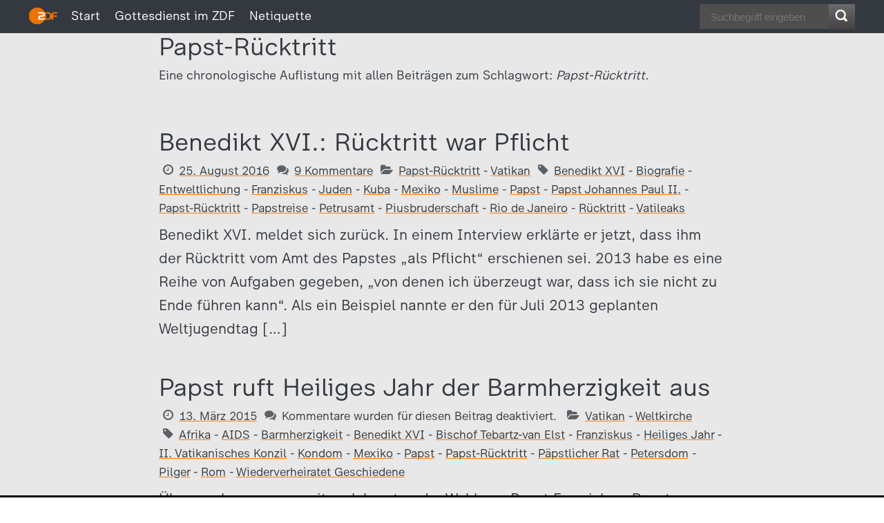

--- FILE ---
content_type: text/html; charset=UTF-8
request_url: https://blog.zdf.de/papstgefluester/schlagwort/papst-ruecktritt/
body_size: 8790
content:
<!-- Header -->
<!DOCTYPE HTML>
<html lang="de-DE">
<head>
	<meta charset="UTF-8">
	<meta name="viewport" content="width=device-width">
  <meta content="IE=edge" http-equiv="X-UA-Compatible">
  <title>Papst-Rücktritt  |  Papstgeflüster – Das Vatikan-Blog</title>
  <meta name="description" content="Interessantes und Hintergründiges aus dem Vatikan">
  <meta content="Zweites Deutsches Fernsehen (ZDF)" name="publisher">
  <meta content="Zweites Deutsches Fernsehen (ZDF)" name="copyright">
  <meta content="Papst-Rücktritt  |  Papstgeflüster – Das Vatikan-Blog" property="og:title">
  <meta content="https://blog.zdf.de/papstgefluester/wp-content/uploads/sites/2/2015/09/vatikan_web_1100x700_teaser.jpg" property="og:image">
  <meta content="Interessantes und Hintergründiges aus dem Vatikan"  property="og:description">
  <meta content="article" property="og:type">
  <meta content="https://blog.zdf.de/papstgefluester/schlagwort/papst-ruecktritt/" property="og:url">
  <meta content="https://blog.zdf.de/papstgefluester/wp-content/uploads/sites/2/2015/09/vatikan_web_1100x700_teaser.jpg" name="twitter:image">
  <meta content="summary" name="twitter:card">
  <meta content="Interessantes und Hintergründiges aus dem Vatikan" name="twitter:description">
  <meta content="Papst-Rücktritt  |  Papstgeflüster – Das Vatikan-Blog" name="twitter:title">
  <link href="/img/favicon.ico" rel="SHORTCUT ICON">
  <link href="/img/apple-touch-icon.png" rel="apple-touch-icon">
	<link rel="profile" href="https://gmpg.org/xfn/11">
	<link rel="pingback" href="https://blog.zdf.de/papstgefluester/xmlrpc.php">
  <script src="/js/jquery.js"></script>
  <script src="/js/skrollr.js"></script>
    <script src="/js/jquery.zdfblog.js"></script>
  <script>$(document).ready(function(){$.initTheStuff();});</script>
	<meta name='robots' content='max-image-preview:large' />
<link rel="alternate" type="application/rss+xml" title="Papstgeflüster – Das Vatikan-Blog &raquo; Feed" href="https://blog.zdf.de/papstgefluester/feed/" />
<link rel="alternate" type="application/rss+xml" title="Papstgeflüster – Das Vatikan-Blog &raquo; Kommentar-Feed" href="https://blog.zdf.de/papstgefluester/kommentare/feed/" />
<link rel="alternate" type="application/rss+xml" title="Papstgeflüster – Das Vatikan-Blog &raquo; Papst-Rücktritt Schlagwort-Feed" href="https://blog.zdf.de/papstgefluester/schlagwort/papst-ruecktritt/feed/" />
<link rel='stylesheet' id='style-css' href='https://blog.zdf.de/papstgefluester/wp-content/themes/zdf-neublog/style.css' type='text/css' media='all' />
<link rel="https://api.w.org/" href="https://blog.zdf.de/papstgefluester/wp-json/" /><link rel="alternate" type="application/json" href="https://blog.zdf.de/papstgefluester/wp-json/wp/v2/tags/870" />
<style type="text/css">
/* ≡≡≡≡≡≡≡≡≡≡≡≡≡≡≡≡≡≡≡≡≡≡≡≡≡≡≡≡≡≡≡≡≡≡≡≡≡≡≡≡≡≡≡≡≡≡≡≡≡≡≡≡≡≡≡≡≡≡ */
/* ZDFblog Header-Images */
/* ≡≡≡≡≡≡≡≡≡≡≡≡≡≡≡≡≡≡≡≡≡≡≡≡≡≡≡≡≡≡≡≡≡≡≡≡≡≡≡≡≡≡≡≡≡≡≡≡≡≡≡≡≡≡≡≡≡≡ */
@media screen and (max-width:760px){header{background:#777777 url(http://blog.zdf.de/papstgefluester/wp-content/uploads/sites/2/2015/09/vatikan_web_800x600.jpg) no-repeat fixed 50% 0;}}
@media screen and (min-width:761px) and (max-width:1100px){header{background:#777777 url(http://blog.zdf.de/papstgefluester/wp-content/uploads/sites/2/2015/09/vatikan_web_1100x700.jpg) no-repeat fixed 50% 0;}}
@media screen and (min-width:1100px) {header{background:#777777 url(http://blog.zdf.de/papstgefluester/wp-content/uploads/sites/2/2015/09/vatikan_web_1920x1080.jpg) no-repeat fixed 50% 0;}}

</style>
</head>
<body class="archive tag tag-papst-ruecktritt tag-870">

  <div id="skrollr-body"></div>
  
  <!-- Pageprogress -->
  <div id="pageprogress">
    <span id="progressspan"></span>
  </div>

  <!-- Navigation -->
  <div id="navigation">
    <div id="navigation-inner">
      <div id="zdf" class="fl" title="Zum Online-Angebot des ZDF"><a href="https://www.zdf.de/" target="_blank"><img src="/img/zdflogo.png"></a></div>
      
      <!-- ZDF Menue -->
      <div class="navi fl"><ul id="deskmenu" class="menu"><li id="menu-item-6" class="menu-item menu-item-type-custom menu-item-object-custom menu-item-home menu-item-6"><a href="http://blog.zdf.de/papstgefluester/">Start</a></li>
<li id="menu-item-5287" class="menu-item menu-item-type-custom menu-item-object-custom menu-item-5287"><a href="https://www.zdf.de/gesellschaft/gottesdienste">Gottesdienst im ZDF</a></li>
<li id="menu-item-8124" class="menu-item menu-item-type-custom menu-item-object-custom menu-item-8124"><a href="https://www.zdf.de/service-und-hilfe/netiquette-104.html">Netiquette</a></li>
</ul></div>      
      <!-- Searchbar -->
      <div id="zdfblog-searchbar">
        <form method="get" id="searchform" action="https://blog.zdf.de/papstgefluester">
         <fieldset id="search">
             <input type="search" required="" placeholder="Suchbegriff eingeben" name="s" id="s">
             <input type="image" src="/img/icon-search.png" alt="Search" id="searchsubmit" title="Suchen">
         </fieldset>
        </form>
      </div>
      <div id="zdfblog-mobile-menue" class="ia"></div>
      <div class="cl"></div>
    </div>
  </div>
  <div id="navigation-mobile" class="cl">
    <div class="mobilenav"><ul id="mobilemenu" class="menu"><li class="menu-item menu-item-type-custom menu-item-object-custom menu-item-home menu-item-6"><a href="http://blog.zdf.de/papstgefluester/">Start</a></li>
<li class="menu-item menu-item-type-custom menu-item-object-custom menu-item-5287"><a href="https://www.zdf.de/gesellschaft/gottesdienste">Gottesdienst im ZDF</a></li>
<li class="menu-item menu-item-type-custom menu-item-object-custom menu-item-8124"><a href="https://www.zdf.de/service-und-hilfe/netiquette-104.html">Netiquette</a></li>
</ul></div>  </div>
  
  <!-- Main Section -->
  <section id="main-content">

  <section id="category-description" class="zdfblog-post">
    <h2>Papst-Rücktritt</h2>
    <p>Eine chronologische Auflistung mit allen Beiträgen zum Schlagwort: <i>Papst-Rücktritt.</i></p>  </section>
  <section id="tag-result" class="zdfblog-post">    
         <article id="post-6273" class="zdfblog-post">
   <h2>   <a href="https://blog.zdf.de/papstgefluester/2016/08/25/benedikt-xvi-ruecktritt-war-pflicht/" title="Benedikt XVI.: Rücktritt war Pflicht">Benedikt XVI.: Rücktritt war Pflicht</a></h2>    <div class="entry-meta">
  <span class="icon-clock-o"></span><a rel="bookmark" title="Permanentlink zu Benedikt XVI.: Rücktritt war Pflicht" href="https://blog.zdf.de/papstgefluester/2016/08/25/benedikt-xvi-ruecktritt-war-pflicht/">25. August 2016</a>
  <span class="icon-comments"></span><a href="https://blog.zdf.de/papstgefluester/2016/08/25/benedikt-xvi-ruecktritt-war-pflicht/#comments" class="comments-link" >9 Kommentare</a>  <span class="icon-folder-open"></span><a href="https://blog.zdf.de/papstgefluester/kategorie/papst-ruecktritt/" rel="category tag">Papst-Rücktritt</a> - <a href="https://blog.zdf.de/papstgefluester/kategorie/vatikan/" rel="category tag">Vatikan</a>    <span class="icon-tag"></span><a href="https://blog.zdf.de/papstgefluester/schlagwort/benedikt-xvi/" rel="tag">Benedikt XVI</a> - <a href="https://blog.zdf.de/papstgefluester/schlagwort/biografie/" rel="tag">Biografie</a> - <a href="https://blog.zdf.de/papstgefluester/schlagwort/entweltlichung/" rel="tag">Entweltlichung</a> - <a href="https://blog.zdf.de/papstgefluester/schlagwort/franziskus/" rel="tag">Franziskus</a> - <a href="https://blog.zdf.de/papstgefluester/schlagwort/juden/" rel="tag">Juden</a> - <a href="https://blog.zdf.de/papstgefluester/schlagwort/kuba/" rel="tag">Kuba</a> - <a href="https://blog.zdf.de/papstgefluester/schlagwort/mexiko/" rel="tag">Mexiko</a> - <a href="https://blog.zdf.de/papstgefluester/schlagwort/muslime/" rel="tag">Muslime</a> - <a href="https://blog.zdf.de/papstgefluester/schlagwort/papst/" rel="tag">Papst</a> - <a href="https://blog.zdf.de/papstgefluester/schlagwort/papst-johannes-paul-ii/" rel="tag">Papst Johannes Paul II.</a> - <a href="https://blog.zdf.de/papstgefluester/schlagwort/papst-ruecktritt/" rel="tag">Papst-Rücktritt</a> - <a href="https://blog.zdf.de/papstgefluester/schlagwort/papstreise/" rel="tag">Papstreise</a> - <a href="https://blog.zdf.de/papstgefluester/schlagwort/petrusamt/" rel="tag">Petrusamt</a> - <a href="https://blog.zdf.de/papstgefluester/schlagwort/piusbruderschaft/" rel="tag">Piusbruderschaft</a> - <a href="https://blog.zdf.de/papstgefluester/schlagwort/rio-de-janeiro/" rel="tag">Rio de Janeiro</a> - <a href="https://blog.zdf.de/papstgefluester/schlagwort/ruecktritt/" rel="tag">Rücktritt</a> - <a href="https://blog.zdf.de/papstgefluester/schlagwort/vatileaks/" rel="tag">Vatileaks</a></div>

        <div class="zdfblog-post">
      Benedikt XVI. meldet sich zurück. In einem Interview erklärte er jetzt, dass ihm der Rücktritt vom Amt des Papstes „als Pflicht“ erschienen sei. 2013 habe es eine Reihe von Aufgaben gegeben, „von denen ich überzeugt war, dass ich sie nicht zu Ende führen kann“. Als ein Beispiel nannte er den für Juli 2013 geplanten Weltjugendtag [&hellip;]    </div>
  </article>	
  
         <article id="post-4549" class="zdfblog-post">
   <h2>   <a href="https://blog.zdf.de/papstgefluester/2015/03/13/papst-ruft-heiliges-jahr-der-barmherzigkeit-aus/" title="Papst ruft Heiliges Jahr der Barmherzigkeit aus">Papst ruft Heiliges Jahr der Barmherzigkeit aus</a></h2>    <div class="entry-meta">
  <span class="icon-clock-o"></span><a rel="bookmark" title="Permanentlink zu Papst ruft Heiliges Jahr der Barmherzigkeit aus" href="https://blog.zdf.de/papstgefluester/2015/03/13/papst-ruft-heiliges-jahr-der-barmherzigkeit-aus/">13. März 2015</a>
  <span class="icon-comments"></span><span class="comments-link">Kommentare wurden für diesen Beitrag deaktiviert.</span>  <span class="icon-folder-open"></span><a href="https://blog.zdf.de/papstgefluester/kategorie/vatikan/" rel="category tag">Vatikan</a> - <a href="https://blog.zdf.de/papstgefluester/kategorie/weltkirche/" rel="category tag">Weltkirche</a>    <span class="icon-tag"></span><a href="https://blog.zdf.de/papstgefluester/schlagwort/afrika/" rel="tag">Afrika</a> - <a href="https://blog.zdf.de/papstgefluester/schlagwort/aids/" rel="tag">AIDS</a> - <a href="https://blog.zdf.de/papstgefluester/schlagwort/barmherzigkeit/" rel="tag">Barmherzigkeit</a> - <a href="https://blog.zdf.de/papstgefluester/schlagwort/benedikt-xvi/" rel="tag">Benedikt XVI</a> - <a href="https://blog.zdf.de/papstgefluester/schlagwort/bischof-tebartz-van-elst/" rel="tag">Bischof Tebartz-van Elst</a> - <a href="https://blog.zdf.de/papstgefluester/schlagwort/franziskus/" rel="tag">Franziskus</a> - <a href="https://blog.zdf.de/papstgefluester/schlagwort/heiliges-jahr/" rel="tag">Heiliges Jahr</a> - <a href="https://blog.zdf.de/papstgefluester/schlagwort/ii-vatikanisches-konzil/" rel="tag">II. Vatikanisches Konzil</a> - <a href="https://blog.zdf.de/papstgefluester/schlagwort/kondom/" rel="tag">Kondom</a> - <a href="https://blog.zdf.de/papstgefluester/schlagwort/mexiko/" rel="tag">Mexiko</a> - <a href="https://blog.zdf.de/papstgefluester/schlagwort/papst/" rel="tag">Papst</a> - <a href="https://blog.zdf.de/papstgefluester/schlagwort/papst-ruecktritt/" rel="tag">Papst-Rücktritt</a> - <a href="https://blog.zdf.de/papstgefluester/schlagwort/paepstlicher-rat/" rel="tag">Päpstlicher Rat</a> - <a href="https://blog.zdf.de/papstgefluester/schlagwort/petersdom/" rel="tag">Petersdom</a> - <a href="https://blog.zdf.de/papstgefluester/schlagwort/pilger/" rel="tag">Pilger</a> - <a href="https://blog.zdf.de/papstgefluester/schlagwort/rom/" rel="tag">Rom</a> - <a href="https://blog.zdf.de/papstgefluester/schlagwort/wiederverheiratet-geschiedene/" rel="tag">Wiederverheiratet Geschiedene</a></div>

          <a href="https://blog.zdf.de/papstgefluester/2015/03/13/papst-ruft-heiliges-jahr-der-barmherzigkeit-aus/" title="Papst ruft Heiliges Jahr der Barmherzigkeit aus"></a>
        <div class="zdfblog-post">
      Überraschung zum zweiten Jahrestag der Wahl von Papst Franziskus. Papst Franziskus hat ein „Außerordentliches Jubiläum“ angekündigt – ein „Heiliges Jahr der Barmherzigkeit“. Es beginnt am 8. Dezember mit der Öffnung der Heiligen Pforte des Petersdoms und endet am 20. November 2016, dem Christkönigsfest. Das Heilige Jahr wird unter dem Motto „Seid barmherzig wie der Vater“ [&hellip;]    </div>
  </article>	
  
         <article id="post-4545" class="zdfblog-post">
   <h2>   <a href="https://blog.zdf.de/papstgefluester/2015/03/13/kardinal-kasper-ueber-papst-franziskus/" title="Kardinal Kasper über Papst Franziskus">Kardinal Kasper über Papst Franziskus</a></h2>    <div class="entry-meta">
  <span class="icon-clock-o"></span><a rel="bookmark" title="Permanentlink zu Kardinal Kasper über Papst Franziskus" href="https://blog.zdf.de/papstgefluester/2015/03/13/kardinal-kasper-ueber-papst-franziskus/">13. März 2015</a>
  <span class="icon-comments"></span><span class="comments-link">Kommentare wurden für diesen Beitrag deaktiviert.</span>  <span class="icon-folder-open"></span><a href="https://blog.zdf.de/papstgefluester/kategorie/vatikan/" rel="category tag">Vatikan</a>    <span class="icon-tag"></span><a href="https://blog.zdf.de/papstgefluester/schlagwort/argentinien/" rel="tag">Argentinien</a> - <a href="https://blog.zdf.de/papstgefluester/schlagwort/barmherzigkeit/" rel="tag">Barmherzigkeit</a> - <a href="https://blog.zdf.de/papstgefluester/schlagwort/benedikt-xvi/" rel="tag">Benedikt XVI</a> - <a href="https://blog.zdf.de/papstgefluester/schlagwort/bischofssynode/" rel="tag">Bischofssynode</a> - <a href="https://blog.zdf.de/papstgefluester/schlagwort/franziskus/" rel="tag">Franziskus</a> - <a href="https://blog.zdf.de/papstgefluester/schlagwort/ii-vatikanisches-konzil/" rel="tag">II. Vatikanisches Konzil</a> - <a href="https://blog.zdf.de/papstgefluester/schlagwort/kardinal-kasper/" rel="tag">Kardinal Kasper</a> - <a href="https://blog.zdf.de/papstgefluester/schlagwort/kardinaele/" rel="tag">Kardinäle</a> - <a href="https://blog.zdf.de/papstgefluester/schlagwort/kollegialitaet/" rel="tag">Kollegialität</a> - <a href="https://blog.zdf.de/papstgefluester/schlagwort/konklave/" rel="tag">Konklave</a> - <a href="https://blog.zdf.de/papstgefluester/schlagwort/lateinamerika/" rel="tag">Lateinamerika</a> - <a href="https://blog.zdf.de/papstgefluester/schlagwort/papst/" rel="tag">Papst</a> - <a href="https://blog.zdf.de/papstgefluester/schlagwort/papst-ruecktritt/" rel="tag">Papst-Rücktritt</a></div>

        <div class="zdfblog-post">
      Kardinal Walter Kasper gehört zu den Beratern des Papstes. Kaspers Buch über die Barmherzigkeit hat Franziskus schon mehrfach zitiert und zum Lesen empfohlen. Kardinal Kasper ist überzeugt, mit Franziskus ist die konstantinische Ära in der katholischen Kirche zu Ende.    </div>
  </article>	
  
         <article id="post-4532" class="zdfblog-post">
   <h2>   <a href="https://blog.zdf.de/papstgefluester/2015/03/12/franziskus-papst-der-armen/" title="Franziskus &#8211; Papst der Armen">Franziskus &#8211; Papst der Armen</a></h2>    <div class="entry-meta">
  <span class="icon-clock-o"></span><a rel="bookmark" title="Permanentlink zu Franziskus &#8211; Papst der Armen" href="https://blog.zdf.de/papstgefluester/2015/03/12/franziskus-papst-der-armen/">12. März 2015</a>
  <span class="icon-comments"></span><span class="comments-link">Kommentare wurden für diesen Beitrag deaktiviert.</span>  <span class="icon-folder-open"></span><a href="https://blog.zdf.de/papstgefluester/kategorie/vatikan/" rel="category tag">Vatikan</a>    <span class="icon-tag"></span><a href="https://blog.zdf.de/papstgefluester/schlagwort/argentinien/" rel="tag">Argentinien</a> - <a href="https://blog.zdf.de/papstgefluester/schlagwort/benedikt-xvi/" rel="tag">Benedikt XVI</a> - <a href="https://blog.zdf.de/papstgefluester/schlagwort/bischofssynode/" rel="tag">Bischofssynode</a> - <a href="https://blog.zdf.de/papstgefluester/schlagwort/franziskus/" rel="tag">Franziskus</a> - <a href="https://blog.zdf.de/papstgefluester/schlagwort/homosexualitaet/" rel="tag">Homosexualität</a> - <a href="https://blog.zdf.de/papstgefluester/schlagwort/interreligioeser-dialog/" rel="tag">Interreligiöser Dialog</a> - <a href="https://blog.zdf.de/papstgefluester/schlagwort/konklave/" rel="tag">Konklave</a> - <a href="https://blog.zdf.de/papstgefluester/schlagwort/konsistorium/" rel="tag">Konsistorium</a> - <a href="https://blog.zdf.de/papstgefluester/schlagwort/oekumene/" rel="tag">Ökumene</a> - <a href="https://blog.zdf.de/papstgefluester/schlagwort/papst/" rel="tag">Papst</a> - <a href="https://blog.zdf.de/papstgefluester/schlagwort/papst-ruecktritt/" rel="tag">Papst-Rücktritt</a> - <a href="https://blog.zdf.de/papstgefluester/schlagwort/papstwahl/" rel="tag">Papstwahl</a> - <a href="https://blog.zdf.de/papstgefluester/schlagwort/pontifikat/" rel="tag">Pontifikat</a> - <a href="https://blog.zdf.de/papstgefluester/schlagwort/vatikan/" rel="tag">Vatikan</a> - <a href="https://blog.zdf.de/papstgefluester/schlagwort/vatikanbank-ior/" rel="tag">Vatikanbank IOR</a> - <a href="https://blog.zdf.de/papstgefluester/schlagwort/wiederverheiratete-geschiedene/" rel="tag">Wiederverheiratete Geschiedene</a></div>

        <div class="zdfblog-post">
      Zum zweiten Jahrestag der Wahl von Jorge Mario Bergoglio zum Papst blicken wir auf das bisherige Pontifikat zurück. Der Film „Franziskus – Papst der Armen“ analysiert die ersten beiden Jahre. Er zeigt, wie wichtig die Biografie und seine Herkunft sind, um den ersten Papst aus Lateinamerika zu verstehen.    </div>
  </article>	
  
         <article id="post-4379" class="zdfblog-post">
   <h2>   <a href="https://blog.zdf.de/papstgefluester/2015/02/11/woche-der-reform-2-und-ein-historischer-amtsverzicht/" title="Woche der Reform 2 und ein historischer Amtsverzicht">Woche der Reform 2 und ein historischer Amtsverzicht</a></h2>    <div class="entry-meta">
  <span class="icon-clock-o"></span><a rel="bookmark" title="Permanentlink zu Woche der Reform 2 und ein historischer Amtsverzicht" href="https://blog.zdf.de/papstgefluester/2015/02/11/woche-der-reform-2-und-ein-historischer-amtsverzicht/">11. Februar 2015</a>
  <span class="icon-comments"></span><span class="comments-link">Kommentare wurden für diesen Beitrag deaktiviert.</span>  <span class="icon-folder-open"></span><a href="https://blog.zdf.de/papstgefluester/kategorie/papst-ruecktritt/" rel="category tag">Papst-Rücktritt</a> - <a href="https://blog.zdf.de/papstgefluester/kategorie/vatikan/" rel="category tag">Vatikan</a>    <span class="icon-tag"></span><a href="https://blog.zdf.de/papstgefluester/schlagwort/benedikt-xvi/" rel="tag">Benedikt XVI</a> - <a href="https://blog.zdf.de/papstgefluester/schlagwort/bischofssynode/" rel="tag">Bischofssynode</a> - <a href="https://blog.zdf.de/papstgefluester/schlagwort/franziskus/" rel="tag">Franziskus</a> - <a href="https://blog.zdf.de/papstgefluester/schlagwort/k9/" rel="tag">K9</a> - <a href="https://blog.zdf.de/papstgefluester/schlagwort/kardinal-maradiaga/" rel="tag">Kardinal Maradiaga</a> - <a href="https://blog.zdf.de/papstgefluester/schlagwort/kardinal-marx/" rel="tag">Kardinal Marx</a> - <a href="https://blog.zdf.de/papstgefluester/schlagwort/kardinal-omalley/" rel="tag">Kardinal O'Malley</a> - <a href="https://blog.zdf.de/papstgefluester/schlagwort/kardinal-pell/" rel="tag">Kardinal Pell</a> - <a href="https://blog.zdf.de/papstgefluester/schlagwort/kardinalskollegium/" rel="tag">Kardinalskollegium</a> - <a href="https://blog.zdf.de/papstgefluester/schlagwort/kardinalsrat/" rel="tag">Kardinalsrat</a> - <a href="https://blog.zdf.de/papstgefluester/schlagwort/konsistorium/" rel="tag">Konsistorium</a> - <a href="https://blog.zdf.de/papstgefluester/schlagwort/kurie/" rel="tag">Kurie</a> - <a href="https://blog.zdf.de/papstgefluester/schlagwort/kurienreform/" rel="tag">Kurienreform</a> - <a href="https://blog.zdf.de/papstgefluester/schlagwort/papst/" rel="tag">Papst</a> - <a href="https://blog.zdf.de/papstgefluester/schlagwort/papst-ruecktritt/" rel="tag">Papst-Rücktritt</a> - <a href="https://blog.zdf.de/papstgefluester/schlagwort/roemische-kurie/" rel="tag">Römische Kurie</a> - <a href="https://blog.zdf.de/papstgefluester/schlagwort/vatikanbank-ior/" rel="tag">Vatikanbank IOR</a> - <a href="https://blog.zdf.de/papstgefluester/schlagwort/vorkonklave/" rel="tag">Vorkonklave</a> - <a href="https://blog.zdf.de/papstgefluester/schlagwort/wirtschaftsrat/" rel="tag">Wirtschaftsrat</a></div>

          <a href="https://blog.zdf.de/papstgefluester/2015/02/11/woche-der-reform-2-und-ein-historischer-amtsverzicht/" title="Woche der Reform 2 und ein historischer Amtsverzicht"></a>
        <div class="zdfblog-post">
      Der Kardinalsrat K9 hat erneut ausführlich über die neue Finanzarchitektur gesprochen. Das erklärte heute Mittag Vatikansprecher Federico Lombardi beim täglichen Pressebriefing. Details nannte er nicht. Am Mittwochnachmittag soll demnach Kardinal Sean Patrick O’Malley über die erste Vollversammlung der vatikanischen Kinderschutzkommission berichten. Dabei dürfte auch noch einmal das Papstwort zum „Klaps für Kinder“ ein Thema sein. [&hellip;]    </div>
  </article>	
  
         <article id="post-3987" class="zdfblog-post">
   <h2>   <a href="https://blog.zdf.de/papstgefluester/2014/12/08/finanzskandal-papstinterview-und-kurienreform/" title="Finanzskandal, Papstinterview und Kurienreform">Finanzskandal, Papstinterview und Kurienreform</a></h2>    <div class="entry-meta">
  <span class="icon-clock-o"></span><a rel="bookmark" title="Permanentlink zu Finanzskandal, Papstinterview und Kurienreform" href="https://blog.zdf.de/papstgefluester/2014/12/08/finanzskandal-papstinterview-und-kurienreform/">8. Dezember 2014</a>
  <span class="icon-comments"></span><span class="comments-link">Kommentare wurden für diesen Beitrag deaktiviert.</span>  <span class="icon-folder-open"></span><a href="https://blog.zdf.de/papstgefluester/kategorie/synode/" rel="category tag">Synode</a> - <a href="https://blog.zdf.de/papstgefluester/kategorie/vatikan/" rel="category tag">Vatikan</a>    <span class="icon-tag"></span><a href="https://blog.zdf.de/papstgefluester/schlagwort/argentinien/" rel="tag">Argentinien</a> - <a href="https://blog.zdf.de/papstgefluester/schlagwort/benedikt-xvi/" rel="tag">Benedikt XVI</a> - <a href="https://blog.zdf.de/papstgefluester/schlagwort/bischofssynode/" rel="tag">Bischofssynode</a> - <a href="https://blog.zdf.de/papstgefluester/schlagwort/cor-unum/" rel="tag">Cor Unum</a> - <a href="https://blog.zdf.de/papstgefluester/schlagwort/dikasterien/" rel="tag">Dikasterien</a> - <a href="https://blog.zdf.de/papstgefluester/schlagwort/finanzen/" rel="tag">Finanzen</a> - <a href="https://blog.zdf.de/papstgefluester/schlagwort/franziskus/" rel="tag">Franziskus</a> - <a href="https://blog.zdf.de/papstgefluester/schlagwort/homosexualitaet/" rel="tag">Homosexualität</a> - <a href="https://blog.zdf.de/papstgefluester/schlagwort/interreligioeser-dialog/" rel="tag">Interreligiöser Dialog</a> - <a href="https://blog.zdf.de/papstgefluester/schlagwort/k9/" rel="tag">K9</a> - <a href="https://blog.zdf.de/papstgefluester/schlagwort/kardinal-burke/" rel="tag">Kardinal Burke</a> - <a href="https://blog.zdf.de/papstgefluester/schlagwort/kardinal-pell/" rel="tag">Kardinal Pell</a> - <a href="https://blog.zdf.de/papstgefluester/schlagwort/kardinaele/" rel="tag">Kardinäle</a> - <a href="https://blog.zdf.de/papstgefluester/schlagwort/kardinalsrat/" rel="tag">Kardinalsrat</a> - <a href="https://blog.zdf.de/papstgefluester/schlagwort/kurienreform/" rel="tag">Kurienreform</a> - <a href="https://blog.zdf.de/papstgefluester/schlagwort/oekumene/" rel="tag">Ökumene</a> - <a href="https://blog.zdf.de/papstgefluester/schlagwort/papst-ruecktritt/" rel="tag">Papst-Rücktritt</a> - <a href="https://blog.zdf.de/papstgefluester/schlagwort/papstreise/" rel="tag">Papstreise</a> - <a href="https://blog.zdf.de/papstgefluester/schlagwort/schweizergarde/" rel="tag">Schweizergarde</a> - <a href="https://blog.zdf.de/papstgefluester/schlagwort/vatikan/" rel="tag">Vatikan</a> - <a href="https://blog.zdf.de/papstgefluester/schlagwort/vatikanbank-ior/" rel="tag">Vatikanbank IOR</a> - <a href="https://blog.zdf.de/papstgefluester/schlagwort/wiederverheiratete-geschiedene/" rel="tag">Wiederverheiratete Geschiedene</a></div>

          <a href="https://blog.zdf.de/papstgefluester/2014/12/08/finanzskandal-papstinterview-und-kurienreform/" title="Finanzskandal, Papstinterview und Kurienreform"></a>
        <div class="zdfblog-post">
      Der Advent ist in diesem Jahr auch im Vatikan eine unruhige Zeit. Am Wochenende wurde bekannt, dass die vatikanische Staatsanwaltschaft gegen zwei ehemalige Manager der Vatikanbank ermittelt. Sie sollen Millionen veruntreut haben. Ab Morgen tagt der K9-Kardinalsrat im Vatikan und dürfte entscheidende Weichen für die geplante Kurienreform stellen. Dazu gab es am Wochenende ein großes [&hellip;]    </div>
  </article>	
  
         <article id="post-3450" class="zdfblog-post">
   <h2>   <a href="https://blog.zdf.de/papstgefluester/2014/08/19/die-pressekonferenz-des-papstes/" title="Die Pressekonferenz des Papstes">Die Pressekonferenz des Papstes</a></h2>    <div class="entry-meta">
  <span class="icon-clock-o"></span><a rel="bookmark" title="Permanentlink zu Die Pressekonferenz des Papstes" href="https://blog.zdf.de/papstgefluester/2014/08/19/die-pressekonferenz-des-papstes/">19. August 2014</a>
  <span class="icon-comments"></span><span class="comments-link">Kommentare wurden für diesen Beitrag deaktiviert.</span>  <span class="icon-folder-open"></span><a href="https://blog.zdf.de/papstgefluester/kategorie/papstreise/" rel="category tag">Papstreise</a>    <span class="icon-tag"></span><a href="https://blog.zdf.de/papstgefluester/schlagwort/benedikt-xvi/" rel="tag">Benedikt XVI</a> - <a href="https://blog.zdf.de/papstgefluester/schlagwort/buenos-aires/" rel="tag">Buenos Aires</a> - <a href="https://blog.zdf.de/papstgefluester/schlagwort/china/" rel="tag">China</a> - <a href="https://blog.zdf.de/papstgefluester/schlagwort/enzyklika/" rel="tag">Enzyklika</a> - <a href="https://blog.zdf.de/papstgefluester/schlagwort/franziskus/" rel="tag">Franziskus</a> - <a href="https://blog.zdf.de/papstgefluester/schlagwort/fussball/" rel="tag">Fußball</a> - <a href="https://blog.zdf.de/papstgefluester/schlagwort/heiliges-land/" rel="tag">Heiliges Land</a> - <a href="https://blog.zdf.de/papstgefluester/schlagwort/irak/" rel="tag">Irak</a> - <a href="https://blog.zdf.de/papstgefluester/schlagwort/israel/" rel="tag">Israel</a> - <a href="https://blog.zdf.de/papstgefluester/schlagwort/kardinal-filoni/" rel="tag">Kardinal Filoni</a> - <a href="https://blog.zdf.de/papstgefluester/schlagwort/korea/" rel="tag">Korea</a> - <a href="https://blog.zdf.de/papstgefluester/schlagwort/krieg/" rel="tag">Krieg</a> - <a href="https://blog.zdf.de/papstgefluester/schlagwort/leid/" rel="tag">Leid</a> - <a href="https://blog.zdf.de/papstgefluester/schlagwort/maertyrer/" rel="tag">Märtyrer</a> - <a href="https://blog.zdf.de/papstgefluester/schlagwort/new-york/" rel="tag">New York</a> - <a href="https://blog.zdf.de/papstgefluester/schlagwort/oekologie/" rel="tag">Ökologie</a> - <a href="https://blog.zdf.de/papstgefluester/schlagwort/orthodxie/" rel="tag">Orthodxie</a> - <a href="https://blog.zdf.de/papstgefluester/schlagwort/oscar-romero/" rel="tag">Oscar Romero</a> - <a href="https://blog.zdf.de/papstgefluester/schlagwort/palaestina/" rel="tag">Palästina</a> - <a href="https://blog.zdf.de/papstgefluester/schlagwort/papst/" rel="tag">Papst</a> - <a href="https://blog.zdf.de/papstgefluester/schlagwort/papst-ruecktritt/" rel="tag">Papst-Rücktritt</a> - <a href="https://blog.zdf.de/papstgefluester/schlagwort/patriarch-bartholomaeus-i/" rel="tag">Patriarch Bartholomäus I.</a> - <a href="https://blog.zdf.de/papstgefluester/schlagwort/pressekonferenz/" rel="tag">Pressekonferenz</a> - <a href="https://blog.zdf.de/papstgefluester/schlagwort/santa-marta/" rel="tag">Santa Marta</a> - <a href="https://blog.zdf.de/papstgefluester/schlagwort/seligsprechung/" rel="tag">Seligsprechung</a> - <a href="https://blog.zdf.de/papstgefluester/schlagwort/sewol/" rel="tag">Sewol</a> - <a href="https://blog.zdf.de/papstgefluester/schlagwort/spanien/" rel="tag">Spanien</a> - <a href="https://blog.zdf.de/papstgefluester/schlagwort/uno/" rel="tag">UNO</a> - <a href="https://blog.zdf.de/papstgefluester/schlagwort/usa/" rel="tag">USA</a> - <a href="https://blog.zdf.de/papstgefluester/schlagwort/vatikan/" rel="tag">Vatikan</a> - <a href="https://blog.zdf.de/papstgefluester/schlagwort/weltfamilientreffen/" rel="tag">Weltfamilientreffen</a></div>

          <a href="https://blog.zdf.de/papstgefluester/2014/08/19/die-pressekonferenz-des-papstes/" title="Die Pressekonferenz des Papstes"></a>
        <div class="zdfblog-post">
      Eine Stunde lang hat Papst Franziskus den Journalisten Rede und Antwort gestanden. Anbei die komplette Pressekonferenz in einer eigenen Übersetzung. Bei Radio Vatikan gibt es auch das  italienische Transkript. Ein Kollege hat das Ganze auch ins Englische übersetzt. Übersetzungen sind immer schwierig und auch bereits eine Interpretation. Dazu kommt, dass der Papst frei spricht und [&hellip;]    </div>
  </article>	
  
         <article id="post-3081" class="zdfblog-post">
   <h2>   <a href="https://blog.zdf.de/papstgefluester/2014/06/20/paepstliche-reiseagenda-und-gesundheit/" title="Päpstliche Reiseagenda und Gesundheit">Päpstliche Reiseagenda und Gesundheit</a></h2>    <div class="entry-meta">
  <span class="icon-clock-o"></span><a rel="bookmark" title="Permanentlink zu Päpstliche Reiseagenda und Gesundheit" href="https://blog.zdf.de/papstgefluester/2014/06/20/paepstliche-reiseagenda-und-gesundheit/">20. Juni 2014</a>
  <span class="icon-comments"></span><span class="comments-link">Kommentare wurden für diesen Beitrag deaktiviert.</span>  <span class="icon-folder-open"></span><a href="https://blog.zdf.de/papstgefluester/kategorie/papstreise/" rel="category tag">Papstreise</a>    <span class="icon-tag"></span><a href="https://blog.zdf.de/papstgefluester/schlagwort/arbeitslosigkeit/" rel="tag">Arbeitslosigkeit</a> - <a href="https://blog.zdf.de/papstgefluester/schlagwort/benedikt-xvi/" rel="tag">Benedikt XVI</a> - <a href="https://blog.zdf.de/papstgefluester/schlagwort/franziskus/" rel="tag">Franziskus</a> - <a href="https://blog.zdf.de/papstgefluester/schlagwort/gefaengnis/" rel="tag">Gefängnis</a> - <a href="https://blog.zdf.de/papstgefluester/schlagwort/generalaudienz/" rel="tag">Generalaudienz</a> - <a href="https://blog.zdf.de/papstgefluester/schlagwort/gesundheit/" rel="tag">Gesundheit</a> - <a href="https://blog.zdf.de/papstgefluester/schlagwort/gewerkschaft/" rel="tag">Gewerkschaft</a> - <a href="https://blog.zdf.de/papstgefluester/schlagwort/hospiz/" rel="tag">Hospiz</a> - <a href="https://blog.zdf.de/papstgefluester/schlagwort/italien/" rel="tag">Italien</a> - <a href="https://blog.zdf.de/papstgefluester/schlagwort/kalabrien/" rel="tag">Kalabrien</a> - <a href="https://blog.zdf.de/papstgefluester/schlagwort/lampedusa/" rel="tag">Lampedusa</a> - <a href="https://blog.zdf.de/papstgefluester/schlagwort/mafia/" rel="tag">Mafia</a> - <a href="https://blog.zdf.de/papstgefluester/schlagwort/maertyrer/" rel="tag">Märtyrer</a> - <a href="https://blog.zdf.de/papstgefluester/schlagwort/molise/" rel="tag">Molise</a> - <a href="https://blog.zdf.de/papstgefluester/schlagwort/papst/" rel="tag">Papst</a> - <a href="https://blog.zdf.de/papstgefluester/schlagwort/papst-ruecktritt/" rel="tag">Papst-Rücktritt</a> - <a href="https://blog.zdf.de/papstgefluester/schlagwort/papstreise/" rel="tag">Papstreise</a> - <a href="https://blog.zdf.de/papstgefluester/schlagwort/sardinien/" rel="tag">Sardinien</a> - <a href="https://blog.zdf.de/papstgefluester/schlagwort/vatikan/" rel="tag">Vatikan</a></div>

          <a href="https://blog.zdf.de/papstgefluester/2014/06/20/paepstliche-reiseagenda-und-gesundheit/" title="Päpstliche Reiseagenda und Gesundheit"></a>
        <div class="zdfblog-post">
      Papst Franziskus verfolgt bei seinen Reisen eine ganz eigene Agenda. Nicht die großen Nationen und Städte steuert er an, sondern er setzt inhaltliche Akzente. Das gilt besonders für die inneritalienischen Reisen. Die erste führte ihn im vergangenen Juli auf die Mittelmeerinsel Lampedusa, um sich dort mit Flüchtlingen zu treffen, seine zweite in die sardische Stadt [&hellip;]    </div>
  </article>	
  
         <article id="post-2644" class="zdfblog-post">
   <h2>   <a href="https://blog.zdf.de/papstgefluester/2014/03/05/papst-will-pfarrer-sein/" title="Papst will Pfarrer sein.">Papst will Pfarrer sein.</a></h2>    <div class="entry-meta">
  <span class="icon-clock-o"></span><a rel="bookmark" title="Permanentlink zu Papst will Pfarrer sein." href="https://blog.zdf.de/papstgefluester/2014/03/05/papst-will-pfarrer-sein/">5. März 2014</a>
  <span class="icon-comments"></span><span class="comments-link">Kommentare wurden für diesen Beitrag deaktiviert.</span>  <span class="icon-folder-open"></span><a href="https://blog.zdf.de/papstgefluester/kategorie/vatikan/" rel="category tag">Vatikan</a>    <span class="icon-tag"></span><a href="https://blog.zdf.de/papstgefluester/schlagwort/benedikt-xvi/" rel="tag">Benedikt XVI</a> - <a href="https://blog.zdf.de/papstgefluester/schlagwort/ehe-und-familie/" rel="tag">Ehe und Familie</a> - <a href="https://blog.zdf.de/papstgefluester/schlagwort/ernst-von-freyberg/" rel="tag">Ernst von Freyberg</a> - <a href="https://blog.zdf.de/papstgefluester/schlagwort/franziskus/" rel="tag">Franziskus</a> - <a href="https://blog.zdf.de/papstgefluester/schlagwort/humanae-vitae/" rel="tag">Humanae Vitae</a> - <a href="https://blog.zdf.de/papstgefluester/schlagwort/kardinal-kasper/" rel="tag">Kardinal Kasper</a> - <a href="https://blog.zdf.de/papstgefluester/schlagwort/kardinal-pell/" rel="tag">Kardinal Pell</a> - <a href="https://blog.zdf.de/papstgefluester/schlagwort/kardinaele/" rel="tag">Kardinäle</a> - <a href="https://blog.zdf.de/papstgefluester/schlagwort/papst/" rel="tag">Papst</a> - <a href="https://blog.zdf.de/papstgefluester/schlagwort/papst-ruecktritt/" rel="tag">Papst-Rücktritt</a> - <a href="https://blog.zdf.de/papstgefluester/schlagwort/papstinterview/" rel="tag">Papstinterview</a> - <a href="https://blog.zdf.de/papstgefluester/schlagwort/paul-vi/" rel="tag">Paul VI.</a> - <a href="https://blog.zdf.de/papstgefluester/schlagwort/rene-bruelhart/" rel="tag">Rene Brülhart</a> - <a href="https://blog.zdf.de/papstgefluester/schlagwort/vatikan/" rel="tag">Vatikan</a> - <a href="https://blog.zdf.de/papstgefluester/schlagwort/vatikanbank-ior/" rel="tag">Vatikanbank IOR</a> - <a href="https://blog.zdf.de/papstgefluester/schlagwort/vatikanische-gaerten/" rel="tag">Vatikanische Gärten</a></div>

          <a href="https://blog.zdf.de/papstgefluester/2014/03/05/papst-will-pfarrer-sein/" title="Papst will Pfarrer sein."></a>
        <div class="zdfblog-post">
      In diesen Tagen gibt es zwei interessante Interviews. Das eine ist aktuell von heute. In einer italienischen Zeitung steht Papst Franziskus Rede und Antwort. Dabei geht es um Themen wie Missbrauch, wiederverheiratete Geschiedene, die Rolle der Frauen in der Kirche und die Enzyklika Humanae Vitae von Papst Paul VI. Das zweite Interview ist von Kardinal [&hellip;]    </div>
  </article>	
  
         <article id="post-2595" class="zdfblog-post">
   <h2>   <a href="https://blog.zdf.de/papstgefluester/2014/02/22/19-neue-kardinaele-und-zwei-paepste/" title="19 neue Kardinäle und zwei Päpste">19 neue Kardinäle und zwei Päpste</a></h2>    <div class="entry-meta">
  <span class="icon-clock-o"></span><a rel="bookmark" title="Permanentlink zu 19 neue Kardinäle und zwei Päpste" href="https://blog.zdf.de/papstgefluester/2014/02/22/19-neue-kardinaele-und-zwei-paepste/">22. Februar 2014</a>
  <span class="icon-comments"></span><span class="comments-link">Kommentare wurden für diesen Beitrag deaktiviert.</span>  <span class="icon-folder-open"></span><a href="https://blog.zdf.de/papstgefluester/kategorie/vatikan/" rel="category tag">Vatikan</a>    <span class="icon-tag"></span><a href="https://blog.zdf.de/papstgefluester/schlagwort/benedikt-xvi/" rel="tag">Benedikt XVI</a> - <a href="https://blog.zdf.de/papstgefluester/schlagwort/bischof-tebartz-van-elst/" rel="tag">Bischof Tebartz-van Elst</a> - <a href="https://blog.zdf.de/papstgefluester/schlagwort/burkina-faso/" rel="tag">Burkina Faso</a> - <a href="https://blog.zdf.de/papstgefluester/schlagwort/elfenbeinkueste/" rel="tag">Elfenbeinküste</a> - <a href="https://blog.zdf.de/papstgefluester/schlagwort/franziskus/" rel="tag">Franziskus</a> - <a href="https://blog.zdf.de/papstgefluester/schlagwort/glaubenskongregation/" rel="tag">Glaubenskongregation</a> - <a href="https://blog.zdf.de/papstgefluester/schlagwort/haiti/" rel="tag">Haiti</a> - <a href="https://blog.zdf.de/papstgefluester/schlagwort/kardinal-mueller/" rel="tag">Kardinal Müller</a> - <a href="https://blog.zdf.de/papstgefluester/schlagwort/kardinaele/" rel="tag">Kardinäle</a> - <a href="https://blog.zdf.de/papstgefluester/schlagwort/konklave/" rel="tag">Konklave</a> - <a href="https://blog.zdf.de/papstgefluester/schlagwort/konsistorium/" rel="tag">Konsistorium</a> - <a href="https://blog.zdf.de/papstgefluester/schlagwort/limburg/" rel="tag">Limburg</a> - <a href="https://blog.zdf.de/papstgefluester/schlagwort/los-angeles/" rel="tag">Los Angeles</a> - <a href="https://blog.zdf.de/papstgefluester/schlagwort/papst-ruecktritt/" rel="tag">Papst-Rücktritt</a> - <a href="https://blog.zdf.de/papstgefluester/schlagwort/turin/" rel="tag">Turin</a> - <a href="https://blog.zdf.de/papstgefluester/schlagwort/venedig/" rel="tag">Venedig</a></div>

          <a href="https://blog.zdf.de/papstgefluester/2014/02/22/19-neue-kardinaele-und-zwei-paepste/" title="19 neue Kardinäle und zwei Päpste"></a>
        <div class="zdfblog-post">
      Papst Franziskus hat heute 19 neue Kardinäle ins Kardinalskollegium aufgenommen, darunter auch den Deutschen Gerhard Ludwig Müller. Der 66-Jährige ist Präfekt der vatikanischen Glaubenskongregation und damit einer der engsten Mitarbeiter von Papst Franziskus. Auffallend ist, dass die meisten der neuen Kardinäle aus Lateinamerika, Afrika und Asien kommen. Papst Franziskus möchte damit die Internationalisierung des &#8222;Senats [&hellip;]    </div>
  </article>	
  
        <div class='zdfblog-pagination'><ul class='pagination'><li><span class="current">1</span></li><li><a href='https://blog.zdf.de/papstgefluester/schlagwort/papst-ruecktritt/seite/2/' class="inactive ">2</a></li><li><a href='https://blog.zdf.de/papstgefluester/schlagwort/papst-ruecktritt/seite/3/' class="inactive ">3</a></li><li><a href='https://blog.zdf.de/papstgefluester/schlagwort/papst-ruecktritt/seite/4/' class="inactive ">4</a></li></ul></div>
  </section>  
</section>
  <footer id="zdfblog-footer">
  
    <!-- Widgets im Footer -->
        <section class="zdfblog-widgets-footer">
  	  <div class="zdf-widget"><h3>Letzte Kommentare</h3><ul id="recentcomments"><li class="recentcomments"><span class="comment-author-link">prospero</span> bei <a href="https://blog.zdf.de/papstgefluester/2025/12/25/papst-frieden-im-kleinen-und-im-grossen/#comment-11693">Papst: Frieden im Kleinen und im Großen</a></li><li class="recentcomments"><span class="comment-author-link">Novalis</span> bei <a href="https://blog.zdf.de/papstgefluester/2025/12/25/papst-frieden-im-kleinen-und-im-grossen/#comment-11692">Papst: Frieden im Kleinen und im Großen</a></li><li class="recentcomments"><span class="comment-author-link">Novalis</span> bei <a href="https://blog.zdf.de/papstgefluester/2025/12/25/papst-frieden-im-kleinen-und-im-grossen/#comment-11691">Papst: Frieden im Kleinen und im Großen</a></li><li class="recentcomments"><span class="comment-author-link">Novalis</span> bei <a href="https://blog.zdf.de/papstgefluester/2025/12/25/papst-frieden-im-kleinen-und-im-grossen/#comment-11690">Papst: Frieden im Kleinen und im Großen</a></li><li class="recentcomments"><span class="comment-author-link">prospero</span> bei <a href="https://blog.zdf.de/papstgefluester/2025/12/25/papst-frieden-im-kleinen-und-im-grossen/#comment-11689">Papst: Frieden im Kleinen und im Großen</a></li></ul></div>
		<div class="zdf-widget">
		<h3>Letzte Beiträge</h3>
		<ul>
											<li>
					<a href="https://blog.zdf.de/papstgefluester/2025/12/25/papst-frieden-im-kleinen-und-im-grossen/">Papst: Frieden im Kleinen und im Großen</a>
									</li>
											<li>
					<a href="https://blog.zdf.de/papstgefluester/2025/12/02/papstreise-endet-mit-eindringlichem-friedensappell/">Papstreise endet mit eindringlichem Friedensappell</a>
									</li>
											<li>
					<a href="https://blog.zdf.de/papstgefluester/2025/11/30/leo-xiv-und-der-tanz-des-friedens/">Leo XIV. und der Tanz des Friedens</a>
									</li>
											<li>
					<a href="https://blog.zdf.de/papstgefluester/2025/11/29/der-papst-zwischen-moschee-kirchengipfel-und-bad-in-der-menge/">Der Papst zwischen Moschee, Kirchengipfel und Bad in der Menge</a>
									</li>
											<li>
					<a href="https://blog.zdf.de/papstgefluester/2025/11/28/papst-aergernis-der-spaltung-ueberwinden/">Papst: Ärgernis der Spaltung überwinden</a>
									</li>
					</ul>

		</div><div class="zdf-widget"><h3>Schlagwörter</h3><div class="tagcloud"><a href="https://blog.zdf.de/papstgefluester/schlagwort/afrika/" class="tag-cloud-link tag-link-27 tag-link-position-1" style="font-size: 14.71875px;" aria-label="Afrika (51 Einträge)">Afrika</a>
<a href="https://blog.zdf.de/papstgefluester/schlagwort/argentinien/" class="tag-cloud-link tag-link-65 tag-link-position-2" style="font-size: 13.9375px;" aria-label="Argentinien (46 Einträge)">Argentinien</a>
<a href="https://blog.zdf.de/papstgefluester/schlagwort/asien/" class="tag-cloud-link tag-link-69 tag-link-position-3" style="font-size: 13px;" aria-label="Asien (40 Einträge)">Asien</a>
<a href="https://blog.zdf.de/papstgefluester/schlagwort/benedikt-xvi/" class="tag-cloud-link tag-link-94 tag-link-position-4" style="font-size: 25.8125px;" aria-label="Benedikt XVI (267 Einträge)">Benedikt XVI</a>
<a href="https://blog.zdf.de/papstgefluester/schlagwort/bischofssynode/" class="tag-cloud-link tag-link-135 tag-link-position-5" style="font-size: 21.4375px;" aria-label="Bischofssynode (139 Einträge)">Bischofssynode</a>
<a href="https://blog.zdf.de/papstgefluester/schlagwort/deutsche-bischofskonferenz/" class="tag-cloud-link tag-link-211 tag-link-position-6" style="font-size: 22.0625px;" aria-label="Deutsche Bischofskonferenz (154 Einträge)">Deutsche Bischofskonferenz</a>
<a href="https://blog.zdf.de/papstgefluester/schlagwort/ehe-und-familie/" class="tag-cloud-link tag-link-238 tag-link-position-7" style="font-size: 19.25px;" aria-label="Ehe und Familie (101 Einträge)">Ehe und Familie</a>
<a href="https://blog.zdf.de/papstgefluester/schlagwort/europa/" class="tag-cloud-link tag-link-304 tag-link-position-8" style="font-size: 13.625px;" aria-label="Europa (44 Einträge)">Europa</a>
<a href="https://blog.zdf.de/papstgefluester/schlagwort/fluechtlinge/" class="tag-cloud-link tag-link-348 tag-link-position-9" style="font-size: 13.78125px;" aria-label="Flüchtlinge (45 Einträge)">Flüchtlinge</a>
<a href="https://blog.zdf.de/papstgefluester/schlagwort/franziskus/" class="tag-cloud-link tag-link-356 tag-link-position-10" style="font-size: 33px;" aria-label="Franziskus (782 Einträge)">Franziskus</a>
<a href="https://blog.zdf.de/papstgefluester/schlagwort/frauen/" class="tag-cloud-link tag-link-358 tag-link-position-11" style="font-size: 14.09375px;" aria-label="Frauen (47 Einträge)">Frauen</a>
<a href="https://blog.zdf.de/papstgefluester/schlagwort/frieden/" class="tag-cloud-link tag-link-366 tag-link-position-12" style="font-size: 19.09375px;" aria-label="Frieden (98 Einträge)">Frieden</a>
<a href="https://blog.zdf.de/papstgefluester/schlagwort/glaubenskongregation/" class="tag-cloud-link tag-link-405 tag-link-position-13" style="font-size: 14.5625px;" aria-label="Glaubenskongregation (50 Einträge)">Glaubenskongregation</a>
<a href="https://blog.zdf.de/papstgefluester/schlagwort/homosexualitaet/" class="tag-cloud-link tag-link-453 tag-link-position-14" style="font-size: 16.4375px;" aria-label="Homosexualität (67 Einträge)">Homosexualität</a>
<a href="https://blog.zdf.de/papstgefluester/schlagwort/ii-vatikanisches-konzil/" class="tag-cloud-link tag-link-464 tag-link-position-15" style="font-size: 16.4375px;" aria-label="II. Vatikanisches Konzil (66 Einträge)">II. Vatikanisches Konzil</a>
<a href="https://blog.zdf.de/papstgefluester/schlagwort/interreligioeser-dialog/" class="tag-cloud-link tag-link-474 tag-link-position-16" style="font-size: 17.6875px;" aria-label="Interreligiöser Dialog (80 Einträge)">Interreligiöser Dialog</a>
<a href="https://blog.zdf.de/papstgefluester/schlagwort/johannes-paul-ii/" class="tag-cloud-link tag-link-496 tag-link-position-17" style="font-size: 20.03125px;" aria-label="Johannes Paul II. (114 Einträge)">Johannes Paul II.</a>
<a href="https://blog.zdf.de/papstgefluester/schlagwort/jugend/" class="tag-cloud-link tag-link-508 tag-link-position-18" style="font-size: 13.9375px;" aria-label="Jugend (46 Einträge)">Jugend</a>
<a href="https://blog.zdf.de/papstgefluester/schlagwort/kardinal-kasper/" class="tag-cloud-link tag-link-568 tag-link-position-19" style="font-size: 13.9375px;" aria-label="Kardinal Kasper (46 Einträge)">Kardinal Kasper</a>
<a href="https://blog.zdf.de/papstgefluester/schlagwort/kardinal-marx/" class="tag-cloud-link tag-link-575 tag-link-position-20" style="font-size: 20.03125px;" aria-label="Kardinal Marx (113 Einträge)">Kardinal Marx</a>
<a href="https://blog.zdf.de/papstgefluester/schlagwort/kardinal-mueller/" class="tag-cloud-link tag-link-578 tag-link-position-21" style="font-size: 14.25px;" aria-label="Kardinal Müller (48 Einträge)">Kardinal Müller</a>
<a href="https://blog.zdf.de/papstgefluester/schlagwort/kardinal-pell/" class="tag-cloud-link tag-link-587 tag-link-position-22" style="font-size: 13.78125px;" aria-label="Kardinal Pell (45 Einträge)">Kardinal Pell</a>
<a href="https://blog.zdf.de/papstgefluester/schlagwort/kardinal-woelki/" class="tag-cloud-link tag-link-614 tag-link-position-23" style="font-size: 14.09375px;" aria-label="Kardinal Woelki (47 Einträge)">Kardinal Woelki</a>
<a href="https://blog.zdf.de/papstgefluester/schlagwort/kardinaele/" class="tag-cloud-link tag-link-616 tag-link-position-24" style="font-size: 16.75px;" aria-label="Kardinäle (69 Einträge)">Kardinäle</a>
<a href="https://blog.zdf.de/papstgefluester/schlagwort/konklave/" class="tag-cloud-link tag-link-664 tag-link-position-25" style="font-size: 15.34375px;" aria-label="Konklave (56 Einträge)">Konklave</a>
<a href="https://blog.zdf.de/papstgefluester/schlagwort/konsistorium/" class="tag-cloud-link tag-link-665 tag-link-position-26" style="font-size: 13.3125px;" aria-label="Konsistorium (42 Einträge)">Konsistorium</a>
<a href="https://blog.zdf.de/papstgefluester/schlagwort/korruption/" class="tag-cloud-link tag-link-671 tag-link-position-27" style="font-size: 13px;" aria-label="Korruption (40 Einträge)">Korruption</a>
<a href="https://blog.zdf.de/papstgefluester/schlagwort/krieg/" class="tag-cloud-link tag-link-678 tag-link-position-28" style="font-size: 17.0625px;" aria-label="Krieg (73 Einträge)">Krieg</a>
<a href="https://blog.zdf.de/papstgefluester/schlagwort/kurienreform/" class="tag-cloud-link tag-link-689 tag-link-position-29" style="font-size: 14.875px;" aria-label="Kurienreform (53 Einträge)">Kurienreform</a>
<a href="https://blog.zdf.de/papstgefluester/schlagwort/lateinamerika/" class="tag-cloud-link tag-link-699 tag-link-position-30" style="font-size: 13.15625px;" aria-label="Lateinamerika (41 Einträge)">Lateinamerika</a>
<a href="https://blog.zdf.de/papstgefluester/schlagwort/migration/" class="tag-cloud-link tag-link-763 tag-link-position-31" style="font-size: 14.71875px;" aria-label="Migration (52 Einträge)">Migration</a>
<a href="https://blog.zdf.de/papstgefluester/schlagwort/missbrauch/" class="tag-cloud-link tag-link-770 tag-link-position-32" style="font-size: 20.03125px;" aria-label="Missbrauch (113 Einträge)">Missbrauch</a>
<a href="https://blog.zdf.de/papstgefluester/schlagwort/missbrauchsskandal/" class="tag-cloud-link tag-link-772 tag-link-position-33" style="font-size: 16.125px;" aria-label="Missbrauchsskandal (63 Einträge)">Missbrauchsskandal</a>
<a href="https://blog.zdf.de/papstgefluester/schlagwort/papst/" class="tag-cloud-link tag-link-865 tag-link-position-34" style="font-size: 31.75px;" aria-label="Papst (652 Einträge)">Papst</a>
<a href="https://blog.zdf.de/papstgefluester/schlagwort/papstreise/" class="tag-cloud-link tag-link-885 tag-link-position-35" style="font-size: 24.40625px;" aria-label="Papstreise (219 Einträge)">Papstreise</a>
<a href="https://blog.zdf.de/papstgefluester/schlagwort/rom/" class="tag-cloud-link tag-link-989 tag-link-position-36" style="font-size: 13.46875px;" aria-label="Rom (43 Einträge)">Rom</a>
<a href="https://blog.zdf.de/papstgefluester/schlagwort/synodaler-weg/" class="tag-cloud-link tag-link-1879 tag-link-position-37" style="font-size: 15.34375px;" aria-label="Synodaler Weg (57 Einträge)">Synodaler Weg</a>
<a href="https://blog.zdf.de/papstgefluester/schlagwort/synodalitaet/" class="tag-cloud-link tag-link-1086 tag-link-position-38" style="font-size: 15.34375px;" aria-label="Synodalität (57 Einträge)">Synodalität</a>
<a href="https://blog.zdf.de/papstgefluester/schlagwort/synode/" class="tag-cloud-link tag-link-1087 tag-link-position-39" style="font-size: 15.8125px;" aria-label="Synode (60 Einträge)">Synode</a>
<a href="https://blog.zdf.de/papstgefluester/schlagwort/usa/" class="tag-cloud-link tag-link-1145 tag-link-position-40" style="font-size: 17.375px;" aria-label="USA (77 Einträge)">USA</a>
<a href="https://blog.zdf.de/papstgefluester/schlagwort/vatikan/" class="tag-cloud-link tag-link-1148 tag-link-position-41" style="font-size: 24.09375px;" aria-label="Vatikan (208 Einträge)">Vatikan</a>
<a href="https://blog.zdf.de/papstgefluester/schlagwort/vatikanbank-ior/" class="tag-cloud-link tag-link-1150 tag-link-position-42" style="font-size: 13.78125px;" aria-label="Vatikanbank IOR (45 Einträge)">Vatikanbank IOR</a>
<a href="https://blog.zdf.de/papstgefluester/schlagwort/weltjugendtag/" class="tag-cloud-link tag-link-1196 tag-link-position-43" style="font-size: 15.5px;" aria-label="Weltjugendtag (58 Einträge)">Weltjugendtag</a>
<a href="https://blog.zdf.de/papstgefluester/schlagwort/wiederverheiratete-geschiedene/" class="tag-cloud-link tag-link-1206 tag-link-position-44" style="font-size: 17.84375px;" aria-label="Wiederverheiratete Geschiedene (83 Einträge)">Wiederverheiratete Geschiedene</a>
<a href="https://blog.zdf.de/papstgefluester/schlagwort/oekumene/" class="tag-cloud-link tag-link-823 tag-link-position-45" style="font-size: 19.09375px;" aria-label="Ökumene (99 Einträge)">Ökumene</a></div>
</div>      <div class="cl"></div>
    </section>
      
    <!-- Abspann -->
    <div id="zdfblog-imprint">
        <a href="https://www.zdf.de/service-und-hilfe/zuschauerservice/impressum-zdf-100.html">Impressum</a>
    <a href="https://www.zdf.de/dsgvo">Datenschutz</a>
    <a href="https://www.zdf.de/service-und-hilfe/zuschauerservice/kontakt-zum-zdf-102.html">Kontakt zum ZDF</a>
    <a href="#datenschutzeinstellungen" onclick="window.zdfcmp.openCMPSettings();">Datenschutzeinstellungen</a>
    <a href="https://blog.zdf.de/beispiel-seite/">&nbsp;</a>
    </div>
  </footer> 
						
					<script type="text/javascript" src="https://script.ioam.de/iam.js" language="JavaScript"></script>
					<script type="text/javascript">
					var iam_data = {
					"st":"zdfsup",
					"cp":"ZD/zdfde_Gottesdienste",
					"co":"Blog/Papstgefluester/A034728",
					"sv":"ke"
					   };
					   iom.c(iam_data);
					</script>  

				
				
    <script src="https://blog.zdf.de/papstgefluester/wp-content/themes/zdf-neublog/js/zdfcmp.min.js" type="text/javascript"></script>
    <script>
        $(document).ready(function(){$.initTheStuff(true);});
        $(window).load(function(){$.load_ready()});
    </script>
</body>
</html>

--- FILE ---
content_type: text/css
request_url: https://blog.zdf.de/papstgefluester/wp-content/themes/zdf-neublog/style.css
body_size: 5230
content:
/*  
 * Theme Name: ZDF Neublog
 * Version: 1.10
 * Author: Dirk Koester
 * Template: zdf-neublog 
 * Description: Basis-Theme für die ZDF Blogs
 * Tags: zdf
 * Date: 27.05.2020
*/

/* -----------------------------------------------------------------------------
 * Reset
 * ---------------------------------------------------------------------------*/ 
*{margin:0; padding:0;-webkit-box-sizing:border-box; -moz-box-sizing:border-box; box-sizing:border-box;}
article,aside,details,figcaption,figure,footer,header,nav,section,summary{display:block;}
audio,canvas,video{display:inline-block;}
audio:not([controls]){display:none; height:0;}
b, strong{font-weight:bold;}
small{font-size:smaller;}
code,kbd,pre,samp{font-family:monospace,serif;font-size:14px; -webkit-hyphens:none;-moz-hyphens:none; -ms-hyphens:none; hyphens:none;}
html,body{height:100%;}
html{font-size:100%; -webkit-text-size-adjust:100%; -ms-text-size-adjust:100%;}
img{-ms-interpolation-mode:bicubic;border:0;vertical-align:middle;width:100%;max-width:100%;height:auto;display:block;}
svg:not(:root){overflow:hidden;}
blockquote,q{-webkit-hyphens:none;-moz-hyphens:none;-ms-hyphens:none;hyphens:none; quotes:none;}
textarea{overflow:auto;vertical-align:top;}
table{border-collapse:collapse; border-spacing:0;width:100%; }
sub, sup{font-size:75%;line-height:0;position:relative;vertical-align:baseline;}
sup{top:-0.5em;}
sub{bottom:-0.25em;}
nav ul, nav ol{list-style:none;list-style-image:none;}
button,html input[type="button"],input[type="reset"],input[type="submit"]{-webkit-appearance:button;cursor:pointer;}
button[disabled], input[disabled]{cursor:default;}
button::-moz-focus-inner, input::-moz-focus-inner{border:0;}
input[type="search"]::-webkit-search-decoration{-webkit-appearance:none;}
*::-moz-focus-inner{border:0 none;}
textarea{resize:none;}
:active,*:focus{outline:medium none;}
iframe{border:0; border:none; overflow:hidden;}
fieldset{border:none; border:0;}
input{-webkit-appearance:none; border-radius:0;}
ul li{list-style:none;}
ol li{list-style:decimal;}


/* -----------------------------------------------------------------------------
 * Fonts
 * ---------------------------------------------------------------------------*/ 
@font-face{font-family:"ZDFType Light";src:url("/font/ZDFType-Light.woff2") format("woff2"),url("/font/ZDFType-Light.woff") format("woff"),url("/font/ZDFType-Light.eot?#iefix") format("eot"), url("/font/ZDFType-Light.ttf") format("truetype");}
@font-face{font-family:"ZDFType Bold";src:url("/font/ZDFType-Bold.woff2") format("woff2"),url("/font/ZDFType-Bold.woff") format("woff"),url("/font/ZDFType-Bold.eot?#iefix") format("eot"), url("/font/ZDFType-Bold.ttf") format("truetype");}
@font-face {font-family: 'icomoon';src:url('/font/icomoon.eot?-k3tppi');src:url('/font/icomoon.eot?#iefix-k3tppi') format('embedded-opentype'),url('/font/icomoon.ttf?-k3tppi') format('truetype'),url('/font/icomoon.woff?-k3tppi') format('woff'),url('/font/icomoon.svg?-k3tppi#icomoon') format('svg');font-weight: normal;font-style: normal;}



/* -----------------------------------------------------------------------------
 * Icons
 * ---------------------------------------------------------------------------*/ 
[class^="icon-"],[class*=" icon-"]{font-family:'icomoon';speak:none;font-style:normal;font-weight:normal;font-variant:normal;text-transform:none;line-height:1;color:#5C6166;padding:0px 4px 0px 6px;}
.icon-search:before{content:"\f002";}
.icon-user:before{content:"\f007";}
.icon-clock-o:before{content:"\f017";}
.icon-tag:before{content:"\f02b";}
.icon-chevron-left:before{content:"\f053";}
.icon-chevron-right:before{content:"\f054";}
.icon-calendar:before{content:"\f073";}
.icon-chevron-up:before{content:"\f077";}
.icon-chevron-down:before{content:"\f078";}
.icon-folder:before{content:"\f07b";}
.icon-folder-open:before{content:"\f07c";}
.icon-bar-chart:before{content:"\f080";}
.icon-comments:before{content:"\f086";}
.icon-thumb-tack:before{content:"\f08d";}
.icon-twitter:before{content:"\f099";}
.icon-facebook:before{content:"\f09a";}
.icon-google-plus:before{content:"\f0d5";}
.icon-caret-down:before{content:"\f0d7";}
.icon-caret-up:before{content:"\f0d8";}
.icon-caret-left:before{content:"\f0d9";}
.icon-caret-right:before{content:"\f0da";}
.icon-angle-left:before{content:"\f104";}
.icon-angle-right:before{content:"\f105";}
.icon-angle-up:before{content:"\f106";}
.icon-angle-down:before{content:"\f107";}
.icon-smile-o:before{content:"\f118";}
.icon-frown-o:before{content:"\f119";}
.icon-meh-o:before{content:"\f11a";}
.icon-hourglass-1:before{content:"\f251";}
.icon-commenting:before{content:"\f27a";}


/* -----------------------------------------------------------------------------
 * Basic Styling
 * ---------------------------------------------------------------------------*/ 
html{-webkit-font-smoothing:antialiased;-moz-osx-font-smoothing:grayscale;}
body {font-family:"ZDFType Light";font-size:21px;line-height:34px;color:#34393F;background-color:#ffffff;overflow-x:hidden;overflow-y:scroll;max-width:1920px; margin:0 auto;}
*::-moz-selection{background-color:#fa7d19;color:#FFFFFF;}
**::selection{background-color:#fa7d19;color:#FFFFFF;}
a {color:#34393F; text-decoration:underline;text-decoration-color:#fa7d19;}
hr{border:none; border-top:4px dotted #D4D5D5;}
h2 {font-family:"ZDFType Light";font-weight:300;}
h1, h3, h4, h5, h6 {font-family:"ZDFType Bold";font-weight:300;}
article ul, article ol {padding: 0 0 16px 16px;}
article ul li{list-style:circle;padding-left: 4px; margin-left: 16px;}
article ol li{padding-left: 4px; margin-left: 16px;}
div.comment-list li {list-style: none; margin: 0;}


/* -----------------------------------------------------------------------------
 * Headings
 * ---------------------------------------------------------------------------*/ 
h4 {font-size: 21px;}
h5 {font-size: 19px;}
h6 {font-size: 17px;}


/* -----------------------------------------------------------------------------
 * Helpers
 * ---------------------------------------------------------------------------*/ 
.ia {cursor: pointer;}
.fl, .fr {display: inline-block;}
.fl {float: left;}
.fr {float: right;}
.cl {clear: both;}
.size-auto,.size-full,.size-large,.size-medium,.size-thumbnail {max-width: 100%;height: auto;}


/* -----------------------------------------------------------------------------
 * IMG
 * ---------------------------------------------------------------------------*/ 
img.center {width: auto; margin: 0 auto;}
img.auto, img.size-thumbnail, img.size-medium {width: auto; height: auto;}
img.alignleft {float: left; margin: 8px 26px 10px 0;}
img.alignright {float: right; margin: 8px 0px 10px 26px;}
.zdfblog-caption-container {margin-bottom: 24px;}


/* -----------------------------------------------------------------------------
 * Input - Elements
 * ---------------------------------------------------------------------------*/ 
.button, #submit {font-family: 'ZDFType Light'; background-color: #34393F; background: -moz-linear-gradient(center bottom , #34393F 0%, #656565 100%) repeat scroll 0 0 #34393F;  border: medium none;  box-shadow: none;  color: #FFFFFF;  margin: 0;  padding: 12px 16px; width: auto; }
input[type="submit"] {-moz-border-bottom-colors: none;  -moz-border-left-colors: none;  -moz-border-right-colors: none;  -moz-border-top-colors: none;  border-color: #4e4e4e;  border-image: none;  border-style: solid;  border-width: 1px 1px 2px;  width: auto; }
input#url {display: none;}

/* -----------------------------------------------------------------------------
 * Header
 * ---------------------------------------------------------------------------*/
 header {background-size: auto;}
.icon-arrow-down {margin: 32px auto 0 auto;width: 74px;height: 24px;background: transparent url("/img/arrow-down.png") no-repeat center center;}
header {height: 100%;overflow: hidden;position: relative;} 
header .header-title {color: #FFFFFF;max-width: 650px;padding: 0; position: fixed;text-align: center;width: 100%;margin: 0 auto;}
header .header-title h3 {font-family: 'ZDFType Light', sans-serif; font-weight: normal; padding: 0 32px; font-size: 23px;line-height: 31px;}
div#zdfblog-intro.skrollable-after {display: none;}


/* -----------------------------------------------------------------------------
 * Navigation Bar
 * ---------------------------------------------------------------------------*/ 
#navigation {height: 48px; width: 100%;position: relative;}
#navigation-mobile {position: relative;display: none;}
#navigation-inner {background-color: #34393F; height: 48px; width: 100%;max-width: 1920px; margin: 0 auto;}
.nav-inner {width: 100%;  margin: 0 auto;}
#zdf {width: 41px;height: 48px;margin-right: 12px;padding-top: 11px;}
.sticky {position: fixed !important; width: 100%; left: 0; top: 0; z-index: 100; border-top: 0;}
.sticky-menue {position: fixed !important; width: 100%; left: 0; top: 48px; z-index: 101; border-top: 0;}
ul#deskmenu, ul#mobilemenu {font-size: 18px;}
ul#deskmenu li {display: inline-block;line-height: 46px; padding: 0 8px;}
ul#deskmenu li a {display:block;color:#FFFFFF;text-decoration:none;}
ul#deskmenu li a:hover {color: #fa7d19;}
ul#deskmenu li.active a {color: #fa7d19;}
ul#mobilemenu li {display: block;line-height: 46px; width: 100%; background-color: #4e4e4e;text-align: center;}
ul#mobilemenu li a:hover {background-color: #fa7d19;}
ul#mobilemenu li a {display: block;color: #FFFFFF;}
#zdfblog-mobile-menue {height: 48px; width: 48px;background: transparent url("/img/icon-mobile.png") no-repeat center center;margin-left: auto;}


/* -----------------------------------------------------------------------------
 * Searchbar
 * ---------------------------------------------------------------------------*/ 
#zdfblog-searchbar {margin-left: auto; width: 225px;padding-top: 6px;}
input[type="search"]{width:187px; float:left;border:medium none;color:#dedede;font-size:15px;outline:0 none;padding:10px 16px 9px 16px;position:relative;background-color:#4e4e4e;border-radius: 2px 0 0 2px;}


/* -----------------------------------------------------------------------------
 * Pagination
 * ---------------------------------------------------------------------------*/ 
ul.pagination {padding-top: 16px;}
ul.pagination li {display: inline-block;padding: 4px 8px;}


/* -----------------------------------------------------------------------------
 * Widgets
 * ---------------------------------------------------------------------------*/ 
.zdf-widget {float: left;padding: 8px 16px 24px 16px;}
.zdf-widget h3 {font-size: 25px;}
.zdf-widget ul li{font-size: 17px;line-height: 27px;}
.zdf-widget ul li::before {font-family:'icomoon';content: "\f105";margin-right: 6px;position: relative;top: 1px;}
.zdf-widget ul li span.post-date{display: block;padding-left: 16px;font-size: 15px;}
.zdf-widget .tagcloud {line-height: 24px;}


/* -----------------------------------------------------------------------------
 * Social Media
 * ---------------------------------------------------------------------------*/ 
section.social-media { padding: 16px 0;} 
ul.social-buttons {font-size: 15px;}
ul.social-buttons li {list-style: none; float: left; display: inline-block; margin-right: 8px;line-height: 26px;height: 26px;}
ul.social-buttons li a {display: inline-block; line-height: 26px;height: 26px;}
span.icon-twitter, span.icon-google-plus, span.icon-facebook {font-size: 20px;}
#zdfblog-social {margin-left: auto; width: 240px;}
.zdfblog-social-item {height: 48px; width: 48px;}
.zdfblog-social-item.mr {margin-right: 16px;}
.zdfblog-social-item.tw {background: transparent url("/img/icon-twitter.png") no-repeat;}
.zdfblog-social-item.fb {background: transparent url("/img/icon-facebook.png") no-repeat;}
.zdfblog-social-item.gp {background: transparent url("/img/icon-gplus.png") no-repeat;}
.zdfblog-social-item.br {background: transparent url("/img/icon-brief.png") no-repeat;}


/* -----------------------------------------------------------------------------
 * Autor
 * ---------------------------------------------------------------------------*/ 
section.author-info {margin: 32px auto 0 auto !important; padding: 16px;background-color: #f0f0f0;}
section.author-info-site {padding: 16px;background-color: #f0f0f0;}
p.author-info {font-size: 18px; line-height: 31px; padding: 0 0 12px 0;}
a.show-author-post {font-size: 18px;}


/* -----------------------------------------------------------------------------
 * Avatar
 * ---------------------------------------------------------------------------*/ 
img.avatar.current-author {float:left; margin: 0 24px 16px 0;width: auto;}
img.avatar.avatar-144 {width: 144px; height: 144px;float:left;margin: 0 12px 10px 0; border: 1px solid #DDDDDD;}


/* -----------------------------------------------------------------------------
 * Kommentare
 * ---------------------------------------------------------------------------*/ 
section.comments {margin: 32px auto 0 auto !important;}
section.comment-reply {margin: 32px auto 0 auto !important;}
.comment-list ul {list-style: none outside none;padding-left: 0;}
.comment-header {}
.comment {background-color: #FFFFFF; float: left; margin-bottom: 16px; padding: 16px;width: 100%;}
form#commentform p {padding-bottom: 12px;}
.comment-form input, .comment-form textarea {border: 1px solid rgba(0, 0, 0, 0.2); border-radius: 3px; margin: 4px 0 2px 0;  padding: 12px; font-size: 17px;font-family: monospace, sans-serif; color: #555;}
.comment-form input, .comment-form label, .comment-form textarea {outline: 0 none;  width: 100%;}
.comment .avatar {max-width: 100px; float:left; padding: 6px 12px 0 0;}
.comment-header .comment-author {font-size: 19px;font-weight: bold;}
.comment-header .comment-date {font-size: 14px;line-height: 15px;color: #999;padding-bottom: 8px;}
li.comment p {font-size: 19px;line-height: 30px;}
ul.children li.comment {background-color: #fbfbfb;}
img.wp-smiley {width: auto;}
.comment-author a, a.innerlink {color:#4e4e4e !important;text-decoration:none;}

/* -----------------------------------------------------------------------------
 * Standard Container 
 * ---------------------------------------------------------------------------*/ 
section#main-content {position: relative;background-color:#E8E8E8; padding-bottom: 32px;}
section#main-content.main-sticky {padding-top: 64px;}
article.zdfblog-post {padding: 48px 0 0 0;}


/* -----------------------------------------------------------------------------
 * Article - Header
 * ---------------------------------------------------------------------------*/ 
.zdfblog-article-header {padding-top: 32px;}
h2 {font-size:36px; line-height:40px;padding-bottom:8px;}
h3 {font-size: 30px; line-height: 46px; }
h2 a {color: #34393F;text-decoration:none;}
h2 a:hover {text-decoration:underline;}
ul.zdfblog-post-meta li {display: inline-block; font-size: 15px;}


/* -----------------------------------------------------------------------------
 * Article - Meta
 * ---------------------------------------------------------------------------*/ 
.entry-meta {padding: 0 0 8px 0; font-size: 17px; line-height: 27px;}
.entry-meta > span {margin-right: 4px;}
.entry-meta > span.author, .entry-meta > span.comments-link, .entry-meta > span.date {white-space: nowrap;}
.entry-meta a, .entry-meta a:hover {color:#34393F;}


/* -----------------------------------------------------------------------------
 * Article - Post
 * ---------------------------------------------------------------------------*/ 
.wp-caption.alignleft {float: left; margin: 4px 24px 0px 0;}
.wp-caption.alignright {float: right; margin: 4px 0 0px 24px;}
p.wp-caption-text {font-size: 17px; line-height: 24px; font-style: italic; width: auto!important; padding: 0 !important;}
img.avatar-32 {width: 32px; height: 32px;}
a.more-link::before {content:"\f054";font-family: icomoon; font-size:15px; padding-right: 8px;}


/* -----------------------------------------------------------------------------
 * Footer
 * ---------------------------------------------------------------------------*/ 
#zdfblog-footer {background-color:#5C6166; color: #fff; padding: 32px 0 8px 0;}
#zdfblog-footer a {color:#FFFFFF;text-decoration:none;}
#zdfblog-footer a:hover {text-decoration:underline;}
#zdfblog-imprint h5 {color: #FFFFFF;font-size: 24px;padding: 0 !important;margin-top:20px;}
#zdfblog-imprint a {color:#FFFFFF; font-size: 13px; text-decoration: none;padding-right: 8px;}
#zdfblog-imprint a:hover {color:#fa7d19;}


/* -----------------------------------------------------------------------------
 *  Efx
 * ---------------------------------------------------------------------------*/ 
/* Multi-Column */
.zdfblog-multicolumn-container {background-color: #efefef;font-size: 19px; line-height: 28px;margin-bottom: 16px;}
.zdfblog-multicolumn {padding: 32px; margin: 0 auto;}
.zdfblog-multicolumn h1, .zdfblog-multicolumn h2,.zdfblog-multicolumn h3, .zdfblog-multicolumn h4 {padding-left: 0; margin: 0;}   

/* Zitat */
blockquote {width: 100%;max-width: 1100px;font-style: italic;line-height: 40px;font-size: 26px;padding: 32px 32px 0 32px;margin: 0 auto; color: #4e4e4e;text-align:center;}
blockquote p::before {content:"„";}
blockquote p::after {content:"”";}
cite.wst-cite {max-width: 1000px;display: block; font-size: 17px;width: 100%;max-width: 1100px;padding: 0 32px 32px 32px;margin: 0 auto;text-align: center;}

/* Chart */
.canvas-container {padding: 32px 0px;}


/* -----------------------------------------------------------------------------
 * Bildergalerien
 * ---------------------------------------------------------------------------*/
div.gallery {padding: 16px 0;} 
.gallery-item {padding: 0 12px 12px 0;}
div.gallery-columns-1 dl.gallery-item,
div.gallery-columns-2 dl.gallery-item,
div.gallery-columns-3 dl.gallery-item,
div.gallery-columns-4 dl.gallery-item {display:inline-block; vertical-align:top;}
div.gallery-columns-1 dl.gallery-item {width: 100%;}
div.gallery-columns-2 dl.gallery-item {width: 50%;}
div.gallery-columns-3 dl.gallery-item {width: 33.3333%;}
div.gallery-columns-4 dl.gallery-item {width: 25%;}
dl.gallery-item dd.gallery-caption {font-size: 17px;font-style: italic;}
dt.gallery-icon {border: 5px solid #ffffff}


/* -----------------------------------------------------------------------------
 * 404
 * ---------------------------------------------------------------------------*/ 
p#p404 {text-align: center; font-size: 333px; line-height: 333px; padding: 200px 0;}


/* -----------------------------------------------------------------------------
 * Progress
 * ---------------------------------------------------------------------------*/ 
#pageprogress {background-color: #000; bottom: 0; height: 3px; left: 0; position: fixed;  width: 100%; z-index: 500;}
#pageprogress span {background-color: #ffffff; display: block; height: 1px;left: 0; position: absolute; top: 1px; transition: width 0.1s linear 0s; width: 0;}
   

/* -----------------------------------------------------------------------------
 * Media Queries
 * ---------------------------------------------------------------------------*/ 
/* Smartphone */
@media screen and (max-width:760px)
{
  /* Body */
  body {font-size: 18px; line-height: 27px;}
  
  /* h */
  h2 {font-size:27px; line-height: 35px;}
    
  /* Header */
  header {max-height: 600px;}
  header h1 {font-size: 33px;line-height: 36px; padding-top:8px;}
  header .header-title h3 {font-size: 17px;line-height: 23px;padding-top:8px;}
  header .header-title {position: absolute;width: 100%; top: 30%;}
  #zdf-logo-main {width: 50px;}
  .icon-arrow-down {margin: 16px auto 0; width: 33px;}
  
  /* Navigation */
  #navigation-inner {padding: 0 4.16%;}
  ul.navi li {font-size:16px;padding-right: 6px;}
  #zdfblog-mobile-menue {display: block;}
  #zdfblog-social, #zdfblog-searchbar {display: none;}
  div.navi {display: none;}
  
  /* Container */
  nav.navigation,  section.social-media, section.author-info,
  section.author-info-site, section.zdfblog-post, section.zdfblog-widgets-header, section.zdfblog-widgets-footer, 
  section.search-element {width: 100%;margin: 0 auto; padding: 0 4.16% 24px 4.16%;}
  
  /* Article */  
  article.zdfblog-post {padding: 24px 0 0;}
  article h2 {font-size: 27px;line-height: 35px;}
  .zdfblog-post h3, .zdfblog-post h4, .zdfblog-post h5, .zdfblog-post h6 {font-size: 24px;line-height: 29px;padding-bottom: 4px;}
  .zdfblog-caption-container {padding-bottom: 4px;}
  .zdfblog-post p {padding-bottom: 16px;}
  .entry-meta span {margin: 0;}
  .entry-meta {font-size: 15px;line-height: 24px;}
  p.author-info {font-size: 18px;line-height: 27px;}
  
  /* Widgets */
  .zdf-widget {float: none; padding: 0; margin-bottom: 16px;}
  .zdf-widget h3 {font-size: 19px;line-height: 28px;}
  .zdf-widget ul li {font-size: 15px;line-height: 24px;}
  img.avatar.avatar-144 {height: 96px; width: 96px;}

  /* Footer */
  #zdfblog-imprint {padding-left: 4.16%;}
  
  /* EFX + Widgets */
  blockquote {font-size: 0.938em;line-height: 28px;}
  .zdfblog-column-2 {	-webkit-column-count: 1; -moz-column-count: 1; column-count: 1;}
  .zdfblog-multicolumn {padding: 32px 16px;}
  .zdf-widget {width: 100%;}
  
  /* Gallery */
  .wp-caption.alignright, .wp-caption.alignleft {float: none; margin: 0 auto;}
  #gallery-1 .gallery-item {width: 100% !important;}
}

/* Pad */
@media screen and (min-width:760px) and (max-width:1100px)
{
  /* Header */
  header h1 {font-size: 54px;line-height: 60px;}
  header h1, header h3 {max-width: 650px; margin: 0 auto;}
  header {max-height: 700px;}
  header .header-title {position: absolute;left: 0%; top: 50%; max-width: 100%;}
  header.nobg {background-size: cover;}
  
  /* Navigation */
  #navigation-inner {padding: 0 42px;}
  ul.navi li {font-size:18px;padding-right: 12px;}
  #zdfblog-mobile-menue {display: block;}
  #zdfblog-social, #zdfblog-searchbar {display: none;}
  div.navi {display: none;}
  
  /* Footer */
  #zdfblog-imprint {max-width: 900px; margin: 0 auto;padding-left: 16px;}
  section.zdfblog-widgets-footer {max-width: 900px; margin: 0 auto;}
  
  /* Container */
  nav.navigation,  section.social-media, section.comments, section.author-info, section.comment-reply,
  section.author-info-site, section.zdfblog-post, section.zdfblog-widgets-header,
  section.search-element {width: 100%; max-width: 820px; margin: 0 auto; padding: 0 48px 24px 48px;}

  /* EFX + Widgets */
  .zdfblog-column-2 {	-webkit-column-count: 2; -moz-column-count: 2; column-count: 2;}
  .zdf-widget {width: 50%;}
}

/* Desktop */
@media screen and (min-width:1100px)
{
  /* Header */
  header h1 {font-size: 69px;line-height: 79px;}
  header {max-height: 1080px;}
  header .header-title {top: 65%; left: 50%;transform: translate(-50%, -50%);}
  header.nobg {background: none !important;}
  
  /* Navigation */
  #navigation-inner {padding: 0 42px;}
  #navigation-mobile {display: none !important;}
  ul.navi li {font-size:18px;padding-right: 12px;}
  #zdfblog-mobile-menue {display: none !important;}
  #zdfblog-social {display: block;}
  div.navi {display: block;}
  
  /* Container */
  nav.navigation,  section.social-media, section.comments, section.author-info, section.comment-reply,
  section.author-info-site, section.zdfblog-post, section.zdfblog-widgets-header, 
  section.search-element {max-width: 820px; margin: 0 auto;}
  
  /* Article */
  .zdfblog-post p {padding: 0 0 16px 0;font-size:18px;line-height:26px;}
  
  /* Footer */
  #zdfblog-imprint {max-width: 1100px; margin: 0 auto;padding-left: 16px;}
  section.zdfblog-widgets-footer {max-width: 1100px; margin: 0 auto;}
  
  /* EFX + Widgets */
  .zdfblog-column-2 {	-webkit-column-count: 2; -moz-column-count: 2; column-count: 2;}
  .zdf-widget {width: 33.3333%;}
}